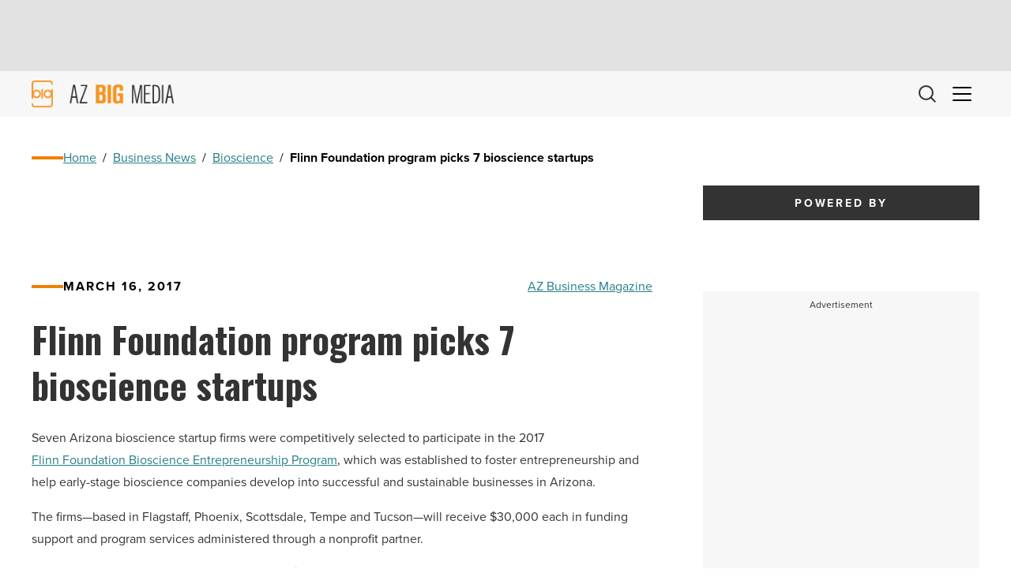

--- FILE ---
content_type: text/html; charset=utf-8
request_url: https://www.google.com/recaptcha/api2/aframe
body_size: 268
content:
<!DOCTYPE HTML><html><head><meta http-equiv="content-type" content="text/html; charset=UTF-8"></head><body><script nonce="DUe_dUYO3Fvx56fkU63cMQ">/** Anti-fraud and anti-abuse applications only. See google.com/recaptcha */ try{var clients={'sodar':'https://pagead2.googlesyndication.com/pagead/sodar?'};window.addEventListener("message",function(a){try{if(a.source===window.parent){var b=JSON.parse(a.data);var c=clients[b['id']];if(c){var d=document.createElement('img');d.src=c+b['params']+'&rc='+(localStorage.getItem("rc::a")?sessionStorage.getItem("rc::b"):"");window.document.body.appendChild(d);sessionStorage.setItem("rc::e",parseInt(sessionStorage.getItem("rc::e")||0)+1);localStorage.setItem("rc::h",'1768876315899');}}}catch(b){}});window.parent.postMessage("_grecaptcha_ready", "*");}catch(b){}</script></body></html>